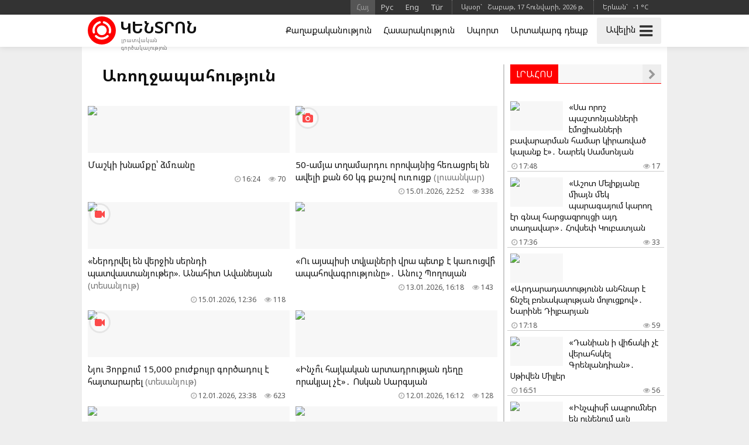

--- FILE ---
content_type: text/html; charset=UTF-8
request_url: https://kentron.am/am/section/9
body_size: 10712
content:
<!doctype html>
<html dir="ltr" lang="am" class="j am wk page">
<head prefix="og: http://ogp.me/ns# fb: http://ogp.me/ns/fb# article: http://ogp.me/ns/article#">
<meta charset="utf-8">
<meta name="robots" content="all">
<meta name="robots" content="index,follow">
<meta name="googlebot" content="all">
<meta name="googlebot" content="index,follow">
<meta name="viewport" content="width=device-width, initial-scale=1.0">
<meta name="apple-mobile-web-app-title" content="KENTRON.am">
<meta name="apple-mobile-web-app-capable" content="yes">
<meta name="mobile-web-app-capable" content="yes">
<meta name="application-name" content="KENTRON.am">
<meta name="msapplication-TileColor" content="#333">
<meta name="msapplication-config" content="/images/logo/browserconfig.xml">
<meta name="theme-color" content="#333">
<meta name="author" content="KENTRON.am">
<meta name="web_author" content="Jaguar Design Park - http://www.jaguar.am">
<meta name="description" content="Կենտրոն &bull; Նորություններ և լուրեր Հայաստանից և Արցախից">
<meta name="keywords" content="առողջապահություն">
<meta name="thumbnail" content="https://kentron.am/images/kentron-soc-cover.jpg">
<meta name="twitter:card" content="summary_large_image">
<meta name="twitter:site" content="@kentron_am">
<meta name="twitter:creator" content="@kentron_am">
<meta name="twitter:domain" content="KENTRON.am">
<meta property="fb:app_id" content="143662756400693">
<meta property="fb:pages" content="126838140820209">
<meta property="fb:admins" content="100002487979216">
<meta property="og:locale" content="hy_AM">
<meta property="og:type" content="website">
<meta property="og:title" content="Առողջապահություն">
<meta property="og:description" content="Կենտրոն &bull; Նորություններ և լուրեր Հայաստանից և Արցախից">
<meta property="og:image" content="https://kentron.am/images/kentron-soc-cover.jpg">
<meta property="og:url" content="https://kentron.am/am/section/9">
<meta property="og:site_name" content="KENTRON.am">
<title>Առողջապահություն &bull; ԿԵՆՏՐՈՆ.am &bull; Նորություններ և լուրեր Հայաստանից և Արցախից</title>
<base href="https://kentron.am/">
<link rel="canonical" href="https://kentron.am/am/section/9">
<link rel="image_src" href="https://kentron.am/images/kentron-soc-cover.jpg">
<link rel="shortcut icon" type="image/x-icon" href="/favicon.ico">
<link rel="apple-touch-icon" sizes="180x180" href="/apple-touch-icon.png">
<link rel="icon" type="image/png" sizes="32x32" href="/images/logo/favicon-32x32.png">
<link rel="icon" type="image/png" sizes="192x192" href="/images/logo/android-chrome-192x192.png">
<link rel="icon" type="image/png" sizes="16x16" href="/images/logo/favicon-16x16.png">
<link rel="manifest" href="/manifest.json">
<link rel="alternate" type="application/rss+xml" title="RSS &bull; ԿԵՆՏՐՈՆ.am &bull; Նորություններ և լուրեր Հայաստանից և Արցախից" href="https://kentron.am/am/rss/">
<link rel="index" type="application/rss+xml" href="/sitemap.xml">
<link rel="stylesheet" href="//fonts.googleapis.com/css?family=Noto+Sans:400,700&amp;subset=cyrillic,cyrillic-ext,latin-ext">
<link rel="stylesheet" href="//fonts.googleapis.com/earlyaccess/notosansarmenian.css">
<link rel="stylesheet" href="/ext/styles.css?v=1.1.3">
<script> var obj = { onLine: true, homePage: false, fbAppId: 143662756400693, fbLang: 'hy_AM', langId: 1, lang: 'am', pageUri: 'https://kentron.am/am/section/9' }; </script>
<script async src="https://www.googletagmanager.com/gtag/js?id=G-9FZDNME4LX"></script>
<script>
  window.dataLayer = window.dataLayer || [];
  function gtag(){dataLayer.push(arguments);}
  gtag('js', new Date());
  gtag('config', 'G-9FZDNME4LX');
</script>
<script async src="https://pagead2.googlesyndication.com/pagead/js/adsbygoogle.js?client=ca-pub-2875221144366946" crossorigin="anonymous"></script>
<script type="text/javascript" >
   (function(m,e,t,r,i,k,a){m[i]=m[i]||function(){(m[i].a=m[i].a||[]).push(arguments)};
   m[i].l=1*new Date();k=e.createElement(t),a=e.getElementsByTagName(t)[0],k.async=1,k.src=r,a.parentNode.insertBefore(k,a)})
   (window, document, "script", "https://mc.yandex.ru/metrika/tag.js", "ym");
   ym(69119953, "init", {
        clickmap:true,
        trackLinks:true,
        accurateTrackBounce:true
   });
</script>    
<script type="text/javascript">
  window._taboola = window._taboola || [];
  _taboola.push({article:'auto'});
  !function (e, f, u, i) {
    if (!document.getElementById(i)){
      e.async = 1;
      e.src = u;
      e.id = i;
      f.parentNode.insertBefore(e, f);
    }
  }(document.createElement('script'),
  document.getElementsByTagName('script')[0],
  '//cdn.taboola.com/libtrc/mamul-network/loader.js',
  'tb_loader_script');
  if(window.performance && typeof window.performance.mark == 'function')
    {window.performance.mark('tbl_ic');}
</script>
<script type="application/ld+json">
  
{
  "@context": "http://schema.org",
  "@type": "WebPage",
  "headline": "Առողջապահություն &bull; ԿԵՆՏՐՈՆ.am",
  "description": "Նորություններ և լուրեր Հայաստանից և Արցախից",
  "url": "https://kentron.am/am/section/9",
  "image": {
	"@type": "ImageObject",
	"url": "https://kentron.am/images/kentron-soc-cover.jpg",
	"width": "700",
	"height": "400"
  },
  "publisher": {
    "@type": "NewsMediaOrganization",
    "name": "ԿԵՆՏՐՈՆ.am",
    "logo": {
      "@type": "ImageObject",
      "url": "https://kentron.am/images/kentron-logo.png",
	  "width": "220",
	  "height": "60"
    }
  }
}  
  
</script>
</head>
<body>
	<div id="jsite">
<header>
	<div class="header-b-line">
    	<div class="way">
        	<div class="hearder-data hearder-data-weather">Երևան`  &nbsp; -1 &deg;C<img src="https://mamul.am/images/openweather/03n.png" alt="" width="16" height="16"></div>        	<div class="hearder-data">Այսօր`  &nbsp; Շաբաթ, 17 հունվարի, 2026 թ.</div>
        	<nav class="langs"><ul><li><span title="Հայերեն">Հայ</span></li><li><a href="https://kentron.am/ru/section/9" title="Русский">Рус</a></li><li><a href="https://kentron.am/en/section/9" title="English">Eng</a></li><li><a href="https://kentron.am/tr/section/9" title="Türkçe">Tür</a></li></ul></nav>    	</div>
    </div>
	<div id="header-fix-cont"><div class="header-w-line">
    	<div class="way">
        	<div class="hearder-logo"><a href="https://kentron.am/"><figure><img src="/images/kentron-header-logo.svg" alt="Կենտրոն" width="32" height="32"></figure><h2>Կենտրոն</h2><h6>լրատվական գործակալություն</h6></a></div>
        	<div id="more-sandwich"><span id="more-text">Ավելին</span><i id="more-icon" class="fa fa-bars"></i></div>
        	<div id="hearder-menu"><nav class="sections-line"><ul><li><a href="https://kentron.am/am/section/2">Քաղաքականություն</a></li><li><a href="https://kentron.am/am/section/5">Հասարակություն</a></li><li><a href="https://kentron.am/am/section/1">Սպորտ</a></li><li><a href="https://kentron.am/am/section/11">Արտակարգ դեպք</a></li></ul></nav></div>
        	<div id="hearder-menu-dropdown">
				<nav class="sections"><ul><li><a href="https://kentron.am/am/news">Բոլոր նորությունները</a></li><li><a href="https://kentron.am/am/video">Տեսանյութեր</a></li><br><li><a href="https://kentron.am/am/section/10">Պաշտոնական</a></li><li><a href="https://kentron.am/am/section/2">Քաղաքականություն</a></li><li><a href="https://kentron.am/am/section/5">Հասարակություն</a></li><li><a href="https://kentron.am/am/section/9">Առողջապահություն</a></li><li><a href="https://kentron.am/am/section/4">Տնտեսություն</a></li><li><a href="https://kentron.am/am/section/7">Կրթություն</a></li><li><a href="https://kentron.am/am/section/8">Գիտություն</a></li><li><a href="https://kentron.am/am/section/6">Մշակույթ</a></li><li><a href="https://kentron.am/am/section/14">Մանկական</a></li><li><a href="https://kentron.am/am/section/1">Սպորտ</a></li><li><a href="https://kentron.am/am/section/11">Արտակարգ դեպք</a></li><li><a href="https://kentron.am/am/section/13">Շոու բիզնես</a></li><li><a href="https://kentron.am/am/section/17">Ֆլորա և ֆաունա</a></li><li><a href="https://kentron.am/am/section/18">Ավտոմեքենաներ</a></li><li><a href="https://kentron.am/am/section/15">18+</a></li></ul></nav>            	<div class="social-title">Հավանե՛ք և բաժանորդագրվե՛ք</div>
<nav class="social-pages"><ul><li><a href="https://www.facebook.com/kentron.am" rel="publisher" target="_blank"><i class="fa fa-facebook"></i></a></li><li><a href="https://www.instagram.com/kentron.am" rel="publisher" target="_blank"><i class="fa fa-instagram"></i></a></li><li><a href="https://twitter.com/kentron_am" rel="publisher" target="_blank"><i class="fa fa-twitter"></i></a></li></ul></nav>                <div class="social-buttons">
                    <ul>
                      <li>
                        <div class="fb-like" data-href="https://www.facebook.com/kentron.am" data-layout="button_count" data-size="small" data-action="like" data-show-faces="false" data-share="false"></div>
                      </li>
                      <!--<li>
                        <a class="twitter-follow-button" href="https://twitter.com/kentron_am" data-show-screen-name="false" data-lang="en">Follow</a>
                      </li>-->
                    </ul>
                </div>
            </div>
    	</div>
    </div></div>

</header>
		<main id="center" class="way way-strong">
			<!--<div class="hide-logo"></div>-->
            <div class="content">
<div class="block block-thumbs-list"><h1>Առողջապահություն</h1><ul><li><a href="https://kentron.am/am/news/348279"><figure><img src="https://mamul.am/images/photos/260114/hh-an-n348279-2.jpg" alt="Մաշկի խնամքը՝ ձմռանը"></figure><h3>Մաշկի խնամքը՝ ձմռանը</h3><div class="under"><div class="view"><i class="fa fa-eye" aria-hidden="true"></i> 70</div><div class="date"><i class="fa fa-clock-o" aria-hidden="true"></i> 16:24</div></div></a></li><li><a href="https://kentron.am/am/news/348454"><figure><img src="https://mamul.am/images/photos/260115/50-amya-tghamardu-orovaynic-he-n348454-2.jpg" alt="50-ամյա տղամարդու որովայնից հեռացրել են ավելի քան 60 կգ քաշով ուռուցք"><div class="icons-cont"><i class="fa fa-camera" aria-hidden="true" title="լուսանկար"></i></div></figure><h3>50-ամյա տղամարդու որովայնից հեռացրել են ավելի քան 60 կգ քաշով ուռուցք <span style="color:#777">(լուսանկար)</span></h3><div class="under"><div class="view"><i class="fa fa-eye" aria-hidden="true"></i> 338</div><div class="date"><i class="fa fa-clock-o" aria-hidden="true"></i> 15.01.2026, 22:52</div></div></a></li><li><a href="https://kentron.am/am/news/348403"><figure><img src="https://mamul.am/images/photos/260115/nerdrvel-en-verjin-serndi-patv-n348403-2.jpg" alt="«Ներդրվել են վերջին սերնդի պատվաստանյութեր». Անահիտ Ավանեսյան"><div class="icons-cont"><i class="fa fa-video-camera" aria-hidden="true" title="տեսանյութ"></i></div></figure><h3>«Ներդրվել են վերջին սերնդի պատվաստանյութեր». Անահիտ Ավանեսյան <span style="color:#777">(տեսանյութ)</span></h3><div class="under"><div class="view"><i class="fa fa-eye" aria-hidden="true"></i> 118</div><div class="date"><i class="fa fa-clock-o" aria-hidden="true"></i> 15.01.2026, 12:36</div></div></a></li><li><a href="https://kentron.am/am/news/348199"><figure><img src="https://mamul.am/images/photos/260114/u-ayspisi-tvyalneri-vra-petq-e-n348199-2.jpg" alt="«Ու այսպիսի տվյալների վրա պետք է կառուցվի՞ ապահովագրությունը»․ Անուշ Պողոսյան"></figure><h3>«Ու այսպիսի տվյալների վրա պետք է կառուցվի՞ ապահովագրությունը»․ Անուշ Պողոսյան</h3><div class="under"><div class="view"><i class="fa fa-eye" aria-hidden="true"></i> 143</div><div class="date"><i class="fa fa-clock-o" aria-hidden="true"></i> 13.01.2026, 16:18</div></div></a></li><li><a href="https://kentron.am/am/news/348142"><figure><img src="https://mamul.am/images/photos/260112/nyu-yorqum-15000-buzhquyr-gorc-n348142-2.jpg" alt="Նյու Յորքում 15,000 բուժքույր գործադուլ է հայտարարել"><div class="icons-cont"><i class="fa fa-video-camera" aria-hidden="true" title="տեսանյութ"></i></div></figure><h3>Նյու Յորքում 15,000 բուժքույր գործադուլ է հայտարարել <span style="color:#777">(տեսանյութ)</span></h3><div class="under"><div class="view"><i class="fa fa-eye" aria-hidden="true"></i> 623</div><div class="date"><i class="fa fa-clock-o" aria-hidden="true"></i> 12.01.2026, 23:38</div></div></a></li><li><a href="https://kentron.am/am/news/348086"><figure><img src="https://mamul.am/images/photos/161104/oskan-sargsyan-exp-76-2.jpg" alt="«Ինչո՞ւ հայկական արտադրության դեղը որակյալ չէ»․ Ոսկան Սարգսյան"></figure><h3>«Ինչո՞ւ հայկական արտադրության դեղը որակյալ չէ»․ Ոսկան Սարգսյան</h3><div class="under"><div class="view"><i class="fa fa-eye" aria-hidden="true"></i> 128</div><div class="date"><i class="fa fa-clock-o" aria-hidden="true"></i> 12.01.2026, 16:12</div></div></a></li><li><a href="https://kentron.am/am/news/348072"><figure><img src="https://mamul.am/images/photos/260112/hh-um-sharunakvum-en-shrjanarv-n348072-2.jpg" alt="«ՀՀ-ում շարունակվում են շրջանառվել գրիպի Ա տեսակի H3N2 ենթատեսակի հարուցիչները»․ ՀՎԿԱԿ"></figure><h3>«ՀՀ-ում շարունակվում են շրջանառվել գրիպի Ա տեսակի H3N2 ենթատեսակի հարուցիչները»․ ՀՎԿԱԿ</h3><div class="under"><div class="view"><i class="fa fa-eye" aria-hidden="true"></i> 148</div><div class="date"><i class="fa fa-clock-o" aria-hidden="true"></i> 12.01.2026, 12:12</div></div></a></li><li><a href="https://kentron.am/am/news/348007"><figure><img src="https://mamul.am/images/photos/260111/socphateti-shaharuneri-hamar-a-n348007-2.jpg" alt="«Սոցփաթեթի շահառուների համար այլևս պարտադիր չէ կանխարգելիչ բուժզննումը». ՀՀ ԱՆ"></figure><h3>«Սոցփաթեթի շահառուների համար այլևս պարտադիր չէ կանխարգելիչ բուժզննումը». ՀՀ ԱՆ</h3><div class="under"><div class="view"><i class="fa fa-eye" aria-hidden="true"></i> 210</div><div class="date"><i class="fa fa-clock-o" aria-hidden="true"></i> 11.01.2026, 15:06</div></div></a></li><li><a href="https://kentron.am/am/news/347837"><figure><img src="https://mamul.am/images/photos/260109/angam-amenaanmegh-tvacogh-kata-n347837-2.jpg" alt="«Անգամ ամենաանմեղ թվացող կատակները կարող են վտանգավոր լինել»․ Հայկ Քոչարյան"></figure><h3>«Անգամ ամենաանմեղ թվացող կատակները կարող են վտանգավոր լինել»․ Հայկ Քոչարյան</h3><div class="under"><div class="view"><i class="fa fa-eye" aria-hidden="true"></i> 133</div><div class="date"><i class="fa fa-clock-o" aria-hidden="true"></i> 09.01.2026, 12:30</div></div></a></li><li><a href="https://kentron.am/am/news/347745"><figure><img src="https://mamul.am/images/photos/260108/apreq-or-veranayeciq-shrati-ha-n347745-2.jpg" alt="«Վերանայեցին շրջապատի համար վտանգավոր վարակների ցանկը»․ Անուշ Պողոսյան"></figure><h3>«Վերանայեցին շրջապատի համար վտանգավոր վարակների ցանկը»․ Անուշ Պողոսյան</h3><div class="under"><div class="view"><i class="fa fa-eye" aria-hidden="true"></i> 196</div><div class="date"><i class="fa fa-clock-o" aria-hidden="true"></i> 09.01.2026, 01:06</div></div></a></li><li><a href="https://kentron.am/am/news/347792"><figure><img src="https://mamul.am/images/photos/260108/inch-hashvehamari-petq-e-phoxa-n347792-2.jpg" alt="«Ի՞նչ հաշվեհամարի պետք է փոխանցել ապահովագրավճարը». Անահիտ Ավանեսյան"></figure><h3>«Ի՞նչ հաշվեհամարի պետք է փոխանցել ապահովագրավճարը». Անահիտ Ավանեսյան</h3><div class="under"><div class="view"><i class="fa fa-eye" aria-hidden="true"></i> 192</div><div class="date"><i class="fa fa-clock-o" aria-hidden="true"></i> 08.01.2026, 20:18</div></div></a></li><li><a href="https://kentron.am/am/news/347705"><figure><img src="https://mamul.am/images/photos/260107/nestl-n-het-e-kanchel-mankakan-n347705-2.jpg" alt="Nestlé-ն հետ է կանչել մանկական որոշ կաթնախառնուրդներ վտանգավոր նյութի առկայության պատճառով"></figure><h3>Nestlé-ն հետ է կանչել մանկական որոշ կաթնախառնուրդներ վտանգավոր նյութի առկայության պատճառով</h3><div class="under"><div class="view"><i class="fa fa-eye" aria-hidden="true"></i> 931</div><div class="date"><i class="fa fa-clock-o" aria-hidden="true"></i> 07.01.2026, 20:43</div></div></a></li><li><a href="https://kentron.am/am/news/347677"><figure><img src="https://mamul.am/images/photos/260107/sa-inch-depqeri-hamar-e-naxate-n347677-2.jpg" alt="«Սա ի՞նչ դեպքերի համար է նախատեսված». Նիկոլ Փաշինյան"><div class="icons-cont"><i class="fa fa-video-camera" aria-hidden="true" title="տեսանյութ"></i></div></figure><h3>«Սա ի՞նչ դեպքերի համար է նախատեսված». Նիկոլ Փաշինյան <span style="color:#777">(տեսանյութ)</span></h3><div class="under"><div class="view"><i class="fa fa-eye" aria-hidden="true"></i> 142</div><div class="date"><i class="fa fa-clock-o" aria-hidden="true"></i> 07.01.2026, 15:12</div></div></a></li><li><a href="https://kentron.am/am/news/347645"><figure><img src="https://mamul.am/images/photos/260107/mankakan-gertchnshman-taracvac-n347645-2.jpg" alt="«Ավելի քան 114 միլիոն երեխա և դեռահաս ապրում է արյան բարձր ճնշմամբ»․ Արմեն Մուրադյան"></figure><h3>«Ավելի քան 114 միլիոն երեխա և դեռահաս ապրում է արյան բարձր ճնշմամբ»․ Արմեն Մուրադյան</h3><div class="under"><div class="view"><i class="fa fa-eye" aria-hidden="true"></i> 140</div><div class="date"><i class="fa fa-clock-o" aria-hidden="true"></i> 07.01.2026, 13:06</div></div></a></li><li><a href="https://kentron.am/am/news/347508"><figure><img src="https://mamul.am/images/photos/260105/aroghahakan-apahovagrutyun-xnd-n347508-2.jpg" alt="«Առողջապահական ապահովագրություն՝ խնդրահարույց բովանդակությամբ»․ Հակոբ Բադալյան"></figure><h3>«Առողջապահական ապահովագրություն՝ խնդրահարույց բովանդակությամբ»․ Հակոբ Բադալյան</h3><div class="under"><div class="view"><i class="fa fa-eye" aria-hidden="true"></i> 144</div><div class="date"><i class="fa fa-clock-o" aria-hidden="true"></i> 05.01.2026, 16:00</div></div></a></li><li><a href="https://kentron.am/am/news/347081"><figure><img src="https://mamul.am/images/photos/251230/cicaghy-ogtakar-e-srti-hamar-m-n347081-2.jpg" alt="Ծիծաղը օգտակար է սրտի համար․ Medical Xpress"></figure><h3>Ծիծաղը օգտակար է սրտի համար․ Medical Xpress</h3><div class="under"><div class="view"><i class="fa fa-eye" aria-hidden="true"></i> 343</div><div class="date"><i class="fa fa-clock-o" aria-hidden="true"></i> 04.01.2026, 23:57</div></div></a></li><li><a href="https://kentron.am/am/news/346744"><figure><img src="https://mamul.am/images/photos/251226/gorti-aghiqnerum-haytnabervel--n346744-2.jpg" alt="Գորտի աղիքներում հայտնաբերվել է քաղցկեղի դեմ պայքարի հզոր միջոց"></figure><h3>Գորտի աղիքներում հայտնաբերվել է քաղցկեղի դեմ պայքարի հզոր միջոց</h3><div class="under"><div class="view"><i class="fa fa-eye" aria-hidden="true"></i> 467</div><div class="date"><i class="fa fa-clock-o" aria-hidden="true"></i> 03.01.2026, 15:04</div></div></a></li><li><a href="https://kentron.am/am/news/347233"><figure><img src="https://mamul.am/images/photos/260101/2026-t-ic-qaghaqacin-karogh-e--n347233-2.jpg" alt="2026 թ-ից քաղաքացին կարող է անվճար շտապօգնություն կանչել տարեկան ոչ ավելի, քան 8 անգամ"></figure><h3>2026 թ-ից քաղաքացին կարող է անվճար շտապօգնություն կանչել տարեկան ոչ ավելի, քան 8 անգամ</h3><div class="under"><div class="view"><i class="fa fa-eye" aria-hidden="true"></i> 259</div><div class="date"><i class="fa fa-clock-o" aria-hidden="true"></i> 01.01.2026, 14:36</div></div></a></li><li><a href="https://kentron.am/am/news/347045"><figure><img src="https://mamul.am/images/photos/251230/xmoregheny-kremov-tortery-sarn-n347045-2.jpg" alt="«Խմորեղենը, կրեմով տորթերը սառնարանում պահել 3 օրից ոչ ավելի». ԱՆ"></figure><h3>«Խմորեղենը, կրեմով տորթերը սառնարանում պահել 3 օրից ոչ ավելի». ԱՆ</h3><div class="under"><div class="view"><i class="fa fa-eye" aria-hidden="true"></i> 168</div><div class="date"><i class="fa fa-clock-o" aria-hidden="true"></i> 30.12.2025, 17:12</div></div></a></li><li><a href="https://kentron.am/am/news/346730"><figure><img src="https://mamul.am/images/photos/251226/hndkastany-covid-19-ic-heto-no-n346730-2.jpg" alt="Հնդկաստանն առողջապահական նոր ճգնաժամի առաջ է կանգնած"></figure><h3>Հնդկաստանն առողջապահական նոր ճգնաժամի առաջ է կանգնած</h3><div class="under"><div class="view"><i class="fa fa-eye" aria-hidden="true"></i> 1099</div><div class="date"><i class="fa fa-clock-o" aria-hidden="true"></i> 26.12.2025, 17:41</div></div></a></li><li><a href="https://kentron.am/am/news/346542"><figure><img src="https://mamul.am/images/photos/251224/h-poghosyan-n346542-2.jpg" alt="«Նախարարի խորհրդականը խոշոր բժշկական տեխնիկայի ներկրող է, տենդերները շահելու է նա»․ Անուշ Պողոսյան"></figure><h3>«Նախարարի խորհրդականը խոշոր բժշկական տեխնիկայի ներկրող է, տենդերները շահելու է նա»․ Անուշ Պողոսյան</h3><div class="under"><div class="view"><i class="fa fa-eye" aria-hidden="true"></i> 215</div><div class="date"><i class="fa fa-clock-o" aria-hidden="true"></i> 25.12.2025, 01:06</div></div></a></li><li><a href="https://kentron.am/am/news/345959"><figure><img src="https://mamul.am/images/photos/251217/covid-19-y-hetq-e-toghnum-ughe-n345959-2.jpg" alt="COVID-19-ը հետք է թողնում ուղեղի վրա նույնիսկ լիակատար ապաքինումից հետո․ #BBIH"></figure><h3>COVID-19-ը հետք է թողնում ուղեղի վրա նույնիսկ լիակատար ապաքինումից հետո․ #BBIH</h3><div class="under"><div class="view"><i class="fa fa-eye" aria-hidden="true"></i> 405</div><div class="date"><i class="fa fa-clock-o" aria-hidden="true"></i> 21.12.2025, 17:02</div></div></a></li><li><a href="https://kentron.am/am/news/346223"><figure><img src="https://mamul.am/images/photos/251220/caghik-vardanyan-n346223-2.jpg" alt="«Հրահանգել են խնայողությունների հաշվին բուժաշխատողների դեկտեմբերի աշխատավարձը վճարել»․ Ծաղիկ Վարդանյան"></figure><h3>«Հրահանգել են խնայողությունների հաշվին բուժաշխատողների դեկտեմբերի աշխատավարձը վճարել»․ Ծաղիկ Վարդանյան</h3><div class="under"><div class="view"><i class="fa fa-eye" aria-hidden="true"></i> 241</div><div class="date"><i class="fa fa-clock-o" aria-hidden="true"></i> 21.12.2025, 03:06</div></div></a></li><li><a href="https://kentron.am/am/news/346152"><figure><img src="https://mamul.am/images/photos/251219/vstah-em-or-ays-modely-chi-ash-n346152-2.jpg" alt="«Վստահ եմ, որ այս մոդելը չի աշխատելու»․ Կարեն Քոչարյան"></figure><h3>«Վստահ եմ, որ այս մոդելը չի աշխատելու»․ Կարեն Քոչարյան</h3><div class="under"><div class="view"><i class="fa fa-eye" aria-hidden="true"></i> 212</div><div class="date"><i class="fa fa-clock-o" aria-hidden="true"></i> 19.12.2025, 15:06</div></div></a></li><li><a href="https://kentron.am/am/news/345941"><figure><img src="https://mamul.am/images/photos/251217/hhum-aroghjutyan-hamyndhanur-p-n345941-840-2.jpg" alt="ՀՀ–ում առողջության համընդհանուր պարտադիր ապահովագրության մասին օրենքն ընդունվեց"></figure><h3>ՀՀ–ում առողջության համընդհանուր պարտադիր ապահովագրության մասին օրենքն ընդունվեց</h3><div class="under"><div class="view"><i class="fa fa-eye" aria-hidden="true"></i> 190</div><div class="date"><i class="fa fa-clock-o" aria-hidden="true"></i> 17.12.2025, 14:30</div></div></a></li><li><a href="https://kentron.am/am/news/345927"><figure><img src="https://mamul.am/images/photos/251217/anahit-avanesyany-nerkayacrel--n345927-2.jpg" alt="Անահիտ Ավանեսյանը ներկայացրել է 500 հազարից մինչև 1 մլն դրամ աշխատավարձ ստացողների ապահովագրավճարի սխեման"><div class="icons-cont"><i class="fa fa-video-camera" aria-hidden="true" title="տեսանյութ"></i></div></figure><h3>Անահիտ Ավանեսյանը ներկայացրել է 500 հազարից մինչև 1 մլն դրամ աշխատավարձ ստացողների ապահովագրավճարի սխեման <span style="color:#777">(տեսանյութ)</span></h3><div class="under"><div class="view"><i class="fa fa-eye" aria-hidden="true"></i> 206</div><div class="date"><i class="fa fa-clock-o" aria-hidden="true"></i> 17.12.2025, 10:48</div></div></a></li><li><a href="https://kentron.am/am/news/345862"><figure><img src="https://mamul.am/images/photos/251216/h-poghosyan-n345862-2.jpg" alt="«Շտապօգնությունից՝ ընտանեկան բժշկի ուսերին»․ Անուշ Պողոսյան"></figure><h3>«Շտապօգնությունից՝ ընտանեկան բժշկի ուսերին»․ Անուշ Պողոսյան</h3><div class="under"><div class="view"><i class="fa fa-eye" aria-hidden="true"></i> 177</div><div class="date"><i class="fa fa-clock-o" aria-hidden="true"></i> 17.12.2025, 03:06</div></div></a></li><li><a href="https://kentron.am/am/news/345795"><figure><img src="https://mamul.am/images/photos/251215/hh-um-sharunakvum-e-ardzanagrv-n345795-2.jpg" alt="«ՀՀ-ում շարունակվում է արձանագրվել սուր շնչառական վարակներով պայմանավորված հիվանդացության ակտիվություն». ՀՎԿԱԿ"></figure><h3>«ՀՀ-ում շարունակվում է արձանագրվել սուր շնչառական վարակներով պայմանավորված հիվանդացության ակտիվություն». ՀՎԿԱԿ</h3><div class="under"><div class="view"><i class="fa fa-eye" aria-hidden="true"></i> 187</div><div class="date"><i class="fa fa-clock-o" aria-hidden="true"></i> 15.12.2025, 18:54</div></div></a></li><li><a href="https://kentron.am/am/news/345610"><figure><img src="https://mamul.am/images/photos/251213/caghik-vardanyan-n345610-2.jpg" alt="«Զինծառայողների և փրկարարների ապահովագրավճարի ֆինանսական բեռը պետությունը չի հոգալու»․ Ծաղիկ Վարդանյան"></figure><h3>«Զինծառայողների և փրկարարների ապահովագրավճարի ֆինանսական բեռը պետությունը չի հոգալու»․ Ծաղիկ Վարդանյան</h3><div class="under"><div class="view"><i class="fa fa-eye" aria-hidden="true"></i> 187</div><div class="date"><i class="fa fa-clock-o" aria-hidden="true"></i> 14.12.2025, 03:06</div></div></a></li><li><a href="https://kentron.am/am/news/345649"><figure><img src="https://mamul.am/images/photos/251213/hayrenasernerin-arajarkum-em-a-n345649-2.jpg" alt="««Հայրենասերներին» առաջարկում եմ այլ հետաքրքրություն գտնել». Նարեկ Զեյնալյան"><div class="icons-cont"><i class="fa fa-video-camera" aria-hidden="true" title="տեսանյութ"></i></div></figure><h3>««Հայրենասերներին» առաջարկում եմ այլ հետաքրքրություն գտնել». Նարեկ Զեյնալյան <span style="color:#777">(տեսանյութ)</span></h3><div class="under"><div class="view"><i class="fa fa-eye" aria-hidden="true"></i> 207</div><div class="date"><i class="fa fa-clock-o" aria-hidden="true"></i> 13.12.2025, 17:06</div></div></a></li></ul><ul class="link_page_bar"><li><span>1</span></li><li><a href="https://kentron.am/am/section/9/p2" title=" Հաջորդ էջ " class="fa fa-chevron-right"></a></li></ul></div>
            </div>
            <aside class="side">
<div class="block block-headline"><div class="block-title"><h4>Լրահոս</h4><a href="https://kentron.am/am/news" class="fa fa-chevron-right" title=" Ավելին "></a></div><ul><li><a href="https://kentron.am/am/news/348605"><figure><img src="https://mamul.am/images/photos/260117/sa-orosh-pashtonyanneri-emocia-n348605-879-3.jpg" alt="«Սա որոշ պաշտոնյանների էմոցիանների բավարարման համար կիրառված կալանք է»․ Նարեկ Սամսոնյան"></figure><h3>«Սա որոշ պաշտոնյանների էմոցիանների բավարարման համար կիրառված կալանք է»․ Նարեկ Սամսոնյան</h3><div class="under"><div class="view"><i class="fa fa-eye" aria-hidden="true"></i> 17</div><div class="date"><i class="fa fa-clock-o" aria-hidden="true"></i> 17:48</div></div></a></li><li><a href="https://kentron.am/am/news/348604"><figure><img src="https://mamul.am/images/photos/260117/ashot-meliqyany-miayn-mek-para-n348604-3.jpg" alt="«Աշոտ Մելիքյանը միայն մեկ պարագայում կարող էր գնալ հարցազրույցի այդ տաղավար»․ Հովսեփ Կուբատյան"></figure><h3>«Աշոտ Մելիքյանը միայն մեկ պարագայում կարող էր գնալ հարցազրույցի այդ տաղավար»․ Հովսեփ Կուբատյան</h3><div class="under"><div class="view"><i class="fa fa-eye" aria-hidden="true"></i> 33</div><div class="date"><i class="fa fa-clock-o" aria-hidden="true"></i> 17:36</div></div></a></li><li><a href="https://kentron.am/am/news/348574"><figure><img src="https://mamul.am/images/photos/260117/narine-dilbaryan-n348574-3.jpg" alt="«Արդարադատությունն անհնար է ճնշել բռնակալության մոլուցքով»․ Նարինե Դիլբարյան"></figure><h3>«Արդարադատությունն անհնար է ճնշել բռնակալության մոլուցքով»․ Նարինե Դիլբարյան</h3><div class="under"><div class="view"><i class="fa fa-eye" aria-hidden="true"></i> 59</div><div class="date"><i class="fa fa-clock-o" aria-hidden="true"></i> 17:18</div></div></a></li><li><a href="https://kentron.am/am/news/348590"><figure><img src="https://mamul.am/images/photos/260117/danian-i-vitchaki-che-verahske-n348590-3.jpg" alt="«Դանիան ի վիճակի չէ վերահսկել Գրենլանդիան»․ Սթիվեն Միլլեր"></figure><h3>«Դանիան ի վիճակի չէ վերահսկել Գրենլանդիան»․ Սթիվեն Միլլեր</h3><div class="under"><div class="view"><i class="fa fa-eye" aria-hidden="true"></i> 56</div><div class="date"><i class="fa fa-clock-o" aria-hidden="true"></i> 16:51</div></div></a></li><li><a href="https://kentron.am/am/news/348603"><figure><img src="https://mamul.am/images/photos/260117/inchpisi-aprumner-en-unenum-ay-n348603-3.jpg" alt="«Ինչպիսի՞ ապրումներ են ունենում այն երեխաները, որոնց պաշտոնատար ծնողները ստում և վիրավորանքներ են ստանում»․ Սենոր Հասրաթյան"></figure><h3>«Ինչպիսի՞ ապրումներ են ունենում այն երեխաները, որոնց պաշտոնատար ծնողները ստում և վիրավորանքներ են ստանում»․ Սենոր Հասրաթյան</h3><div class="under"><div class="view"><i class="fa fa-eye" aria-hidden="true"></i> 75</div><div class="date"><i class="fa fa-clock-o" aria-hidden="true"></i> 16:30</div></div></a></li><li><a href="https://kentron.am/am/news/348279"><figure><img src="https://mamul.am/images/photos/260114/hh-an-n348279-3.jpg" alt="Մաշկի խնամքը՝ ձմռանը"></figure><h3>Մաշկի խնամքը՝ ձմռանը</h3><div class="under"><div class="view"><i class="fa fa-eye" aria-hidden="true"></i> 69</div><div class="date"><i class="fa fa-clock-o" aria-hidden="true"></i> 16:24</div></div></a></li><li><a href="https://kentron.am/am/news/348602"><figure><img src="https://mamul.am/images/photos/260117/narekin-keghequm-en-irenc-araj-n348602-3.jpg" alt="«Նարեկին կեղեքում են՝ իրենց առաջ ծնկի չգալու համար»․ Արամ Գևորգյան"></figure><h3>«Նարեկին կեղեքում են՝ իրենց առաջ ծնկի չգալու համար»․ Արամ Գևորգյան</h3><div class="under"><div class="view"><i class="fa fa-eye" aria-hidden="true"></i> 87</div><div class="date"><i class="fa fa-clock-o" aria-hidden="true"></i> 16:12</div></div></a></li><li><a href="https://kentron.am/am/news/348601"><figure><img src="https://mamul.am/images/photos/260117/ara-poghosyan-n348569-3.jpg" alt="«Երկրի ազատությունն ու անկախությունը չափվում է նրա դատարանների ազատությամբ և անկախությամբ»․ Արա Պողոսյան"></figure><h3>«Երկրի ազատությունն ու անկախությունը չափվում է նրա դատարանների ազատությամբ և անկախությամբ»․ Արա Պողոսյան</h3><div class="under"><div class="view"><i class="fa fa-eye" aria-hidden="true"></i> 75</div><div class="date"><i class="fa fa-clock-o" aria-hidden="true"></i> 16:06</div></div></a></li><li><a href="https://kentron.am/am/news/348600"><figure><img src="https://mamul.am/images/photos/260117/vardan-ghukasyanin-krkin-qkh-e-n348600-3.jpg" alt="«Վարդան Ղուկասյանին հիվանդանոցից ՔԿՀ են տեղափոխել»․ Զարուհի Փոստանջյան"><div class="icons-cont"><i class="fa fa-video-camera" aria-hidden="true" title="տեսանյութ"></i></div></figure><h3>«Վարդան Ղուկասյանին հիվանդանոցից ՔԿՀ են տեղափոխել»․ Զարուհի Փոստանջյան <span style="color:#777">(տեսանյութ)</span></h3><div class="under"><div class="view"><i class="fa fa-eye" aria-hidden="true"></i> 85</div><div class="date"><i class="fa fa-clock-o" aria-hidden="true"></i> 15:42</div></div></a></li><li><a href="https://kentron.am/am/news/348599"><figure><img src="https://mamul.am/images/photos/260117/nerqin-charbax-9-hascen-e-hanr-n348599-3.jpg" alt="«Ներքին Չարբախ 9 հասցեն է»․ «Հանրային ձայն» խմբակցություն"><div class="icons-cont"><i class="fa fa-video-camera" aria-hidden="true" title="տեսանյութ"></i></div></figure><h3>«Ներքին Չարբախ 9 հասցեն է»․ «Հանրային ձայն» խմբակցություն <span style="color:#777">(տեսանյութ)</span></h3><div class="under"><div class="view"><i class="fa fa-eye" aria-hidden="true"></i> 74</div><div class="date"><i class="fa fa-clock-o" aria-hidden="true"></i> 15:30</div></div></a></li><li><a href="https://kentron.am/am/news/348597"><figure><img src="https://mamul.am/images/photos/260117/budanovy-umerovn-u-araxamian-z-n348597-3.jpg" alt="Բուդանովը, Ումերովն ու Արախամիան ժամանել են ԱՄՆ"></figure><h3>Բուդանովը, Ումերովն ու Արախամիան ժամանել են ԱՄՆ</h3><div class="under"><div class="view"><i class="fa fa-eye" aria-hidden="true"></i> 85</div><div class="date"><i class="fa fa-clock-o" aria-hidden="true"></i> 15:22</div></div></a></li><li><a href="https://kentron.am/am/news/348598"><figure><img src="https://mamul.am/images/photos/260117/astghik-matevosyan-n348598-3.jpg" alt="«Նարեկ Սամսոնյանը հացադուլի հետևանքով օրեցօր հյուծվում է»․ Աստղիկ Մաթևոսյան"></figure><h3>«Նարեկ Սամսոնյանը հացադուլի հետևանքով օրեցօր հյուծվում է»․ Աստղիկ Մաթևոսյան</h3><div class="under"><div class="view"><i class="fa fa-eye" aria-hidden="true"></i> 99</div><div class="date"><i class="fa fa-clock-o" aria-hidden="true"></i> 15:12</div></div></a></li><li><a href="https://kentron.am/am/news/348596"><figure><img src="https://mamul.am/images/photos/260117/tavshya-tghanern-u-aghjiknery--n348596-3.jpg" alt="««Թավշյա» տղաներն ու աղջիկները, իշխանության գալուն պես, ձեռքները մտցրել են պետական գանձարան»․ Անդրանիկ Թևանյան"></figure><h3>««Թավշյա» տղաներն ու աղջիկները, իշխանության գալուն պես, ձեռքները մտցրել են պետական գանձարան»․ Անդրանիկ Թևանյան</h3><div class="under"><div class="view"><i class="fa fa-eye" aria-hidden="true"></i> 73</div><div class="date"><i class="fa fa-clock-o" aria-hidden="true"></i> 14:48</div></div></a></li><li><a href="https://kentron.am/am/news/348595"><figure><img src="https://mamul.am/images/photos/260117/irancinery-cuyc-en-anckacnum-e-n348595-3.jpg" alt="Իրանցիները ցույց են անցկացնում Երևանում Իրանի դեսպանատան դիմաց"></figure><h3>Իրանցիները ցույց են անցկացնում Երևանում Իրանի դեսպանատան դիմաց</h3><div class="under"><div class="view"><i class="fa fa-eye" aria-hidden="true"></i> 85</div><div class="date"><i class="fa fa-clock-o" aria-hidden="true"></i> 14:36</div></div></a></li><li><a href="https://kentron.am/am/news/348594"><figure><img src="https://mamul.am/images/photos/260117/linda-euljeqjyan-n348594-3.jpg" alt="Լինդա Էուլջեքջյանն արձագանքել է քննադատություններին"></figure><h3>Լինդա Էուլջեքջյանն արձագանքել է քննադատություններին</h3><div class="under"><div class="view"><i class="fa fa-eye" aria-hidden="true"></i> 94</div><div class="date"><i class="fa fa-clock-o" aria-hidden="true"></i> 14:30</div></div></a></li><li><a href="https://kentron.am/am/news/348592"><figure><img src="https://mamul.am/images/photos/260117/asulis-narek-samsonyani-aroghj-n348592-817-3.jpg" alt="Ասուլիս՝ Նարեկ Սամսոնյանի առողջական վիճակի և «Իմնեմնիմի»-ի գործի վերաբերյալ"><div class="icons-cont"><i class="fa fa-video-camera" aria-hidden="true" title="տեսանյութ"></i></div></figure><h3>Ասուլիս՝ Նարեկ Սամսոնյանի առողջական վիճակի և «Իմնեմնիմի»-ի գործի վերաբերյալ <span style="color:#777">(տեսանյութ)</span></h3><div class="under"><div class="view"><i class="fa fa-eye" aria-hidden="true"></i> 87</div><div class="date"><i class="fa fa-clock-o" aria-hidden="true"></i> 14:24</div></div></a></li><li><a href="https://kentron.am/am/news/348593"><figure><img src="https://mamul.am/images/photos/260117/naxkin-gerin-giti-or-iren-geri-n348593-3.jpg" alt="«Նախկին գերին գիտի՞, որ իրեն գերի պահող ալիևն աջակցում է շիշ բռնողների նիկոլին»․ Սամվել Ասլիկյան"><div class="icons-cont"><i class="fa fa-video-camera" aria-hidden="true" title="տեսանյութ"></i></div></figure><h3>«Նախկին գերին գիտի՞, որ իրեն գերի պահող ալիևն աջակցում է շիշ բռնողների նիկոլին»․ Սամվել Ասլիկյան <span style="color:#777">(տեսանյութ)</span></h3><div class="under"><div class="view"><i class="fa fa-eye" aria-hidden="true"></i> 113</div><div class="date"><i class="fa fa-clock-o" aria-hidden="true"></i> 14:06</div></div></a></li><li><a href="https://kentron.am/am/news/348591"><figure><img src="https://mamul.am/images/photos/260117/em-grasenyak-em-nerkayacrel-na-n348591-3.jpg" alt="«ԵՄ գրասենյակ եմ ներկայացրել Նարեկ Սամսոնյանի «գործը»»․ Արթուր Խաչատրյան"></figure><h3>«ԵՄ գրասենյակ եմ ներկայացրել Նարեկ Սամսոնյանի «գործը»»․ Արթուր Խաչատրյան</h3><div class="under"><div class="view"><i class="fa fa-eye" aria-hidden="true"></i> 71</div><div class="date"><i class="fa fa-clock-o" aria-hidden="true"></i> 14:00</div></div></a></li><li><a href="https://kentron.am/am/news/348588"><figure><img src="https://mamul.am/images/photos/260117/ardyoq-hetadzgvum-e-iran-amn-p-n348588-3.jpg" alt="«Արդյո՞ք հետաձգվում է Իրան-ԱՄՆ պատերազմը»․ Վարդան Ոսկանյան"></figure><h3>«Արդյո՞ք հետաձգվում է Իրան-ԱՄՆ պատերազմը»․ Վարդան Ոսկանյան</h3><div class="under"><div class="view"><i class="fa fa-eye" aria-hidden="true"></i> 98</div><div class="date"><i class="fa fa-clock-o" aria-hidden="true"></i> 13:48</div></div></a></li><li><a href="https://kentron.am/am/news/348589"><figure><img src="https://mamul.am/images/photos/260117/chenq-karogh-chnkatel-iradardz-n348589-3.jpg" alt="«Չենք կարող չնկատել իրադարձությունների ժամանակագրական համընկնումը»․ Սիրանուշ Սահակյան"><div class="icons-cont"><i class="fa fa-video-camera" aria-hidden="true" title="տեսանյութ"></i></div></figure><h3>«Չենք կարող չնկատել իրադարձությունների ժամանակագրական համընկնումը»․ Սիրանուշ Սահակյան <span style="color:#777">(տեսանյութ)</span></h3><div class="under"><div class="view"><i class="fa fa-eye" aria-hidden="true"></i> 86</div><div class="date"><i class="fa fa-clock-o" aria-hidden="true"></i> 13:36</div></div></a></li><li><a href="https://kentron.am/am/news/348586"><figure><img src="https://mamul.am/images/photos/260117/avtovtaric-heto-qadirovi-ordin-n348586-3.jpg" alt="Ավտովթարից հետո Քադիրովի որդին տեղափոխվել է հիվանդանոց"></figure><h3>Ավտովթարից հետո Քադիրովի որդին տեղափոխվել է հիվանդանոց</h3><div class="under"><div class="view"><i class="fa fa-eye" aria-hidden="true"></i> 151</div><div class="date"><i class="fa fa-clock-o" aria-hidden="true"></i> 13:21</div></div></a></li><li><a href="https://kentron.am/am/news/348585"><figure><img src="https://mamul.am/images/photos/260117/manramasner-tichinayi-phogho-b-n348585-3.jpg" alt="Մանրամասներ՝ Տիչինայի փողոցում բռնկված հրդեհից"></figure><h3>Մանրամասներ՝ Տիչինայի փողոցում բռնկված հրդեհից</h3><div class="under"><div class="view"><i class="fa fa-eye" aria-hidden="true"></i> 112</div><div class="date"><i class="fa fa-clock-o" aria-hidden="true"></i> 13:12</div></div></a></li><li><a href="https://kentron.am/am/news/348587"><figure><img src="https://mamul.am/images/photos/260117/ruben-vardanyani-gorcov-orosha-n348587-3.jpg" alt="«Ռուբեն Վարդանյանի գործով որոշակի չափով գործընթացի ձգձգման միտումներ կան»․ Սիրանուշ Սահակյան"><div class="icons-cont"><i class="fa fa-video-camera" aria-hidden="true" title="տեսանյութ"></i></div></figure><h3>«Ռուբեն Վարդանյանի գործով որոշակի չափով գործընթացի ձգձգման միտումներ կան»․ Սիրանուշ Սահակյան <span style="color:#777">(տեսանյութ)</span></h3><div class="under"><div class="view"><i class="fa fa-eye" aria-hidden="true"></i> 97</div><div class="date"><i class="fa fa-clock-o" aria-hidden="true"></i> 13:06</div></div></a></li><li><a href="https://kentron.am/am/news/348584"><figure><img src="https://mamul.am/images/photos/260117/mi-ban-en-chi-es-tesarani-mej--n348584-3.jpg" alt="«Մի բան էն չի էս տեսարանի մեջ»․ Շպռոտ"><div class="icons-cont"><i class="fa fa-video-camera" aria-hidden="true" title="տեսանյութ"></i></div></figure><h3>«Մի բան էն չի էս տեսարանի մեջ»․ Շպռոտ <span style="color:#777">(տեսանյութ)</span></h3><div class="under"><div class="view"><i class="fa fa-eye" aria-hidden="true"></i> 117</div><div class="date"><i class="fa fa-clock-o" aria-hidden="true"></i> 13:00</div></div></a></li><li><a href="https://kentron.am/am/news/348583"><figure><img src="https://mamul.am/images/photos/260117/anhuys-e-mtacely-or-qaghaqayin-n348583-3.jpg" alt="«Անհույս է մտածելը, որ քաղաքային 9%-անոց «իշխանությունը» մտածելու է ձեր մասին»․ Գևորգ Ստեփանյան"></figure><h3>«Անհույս է մտածելը, որ քաղաքային 9%-անոց «իշխանությունը» մտածելու է ձեր մասին»․ Գևորգ Ստեփանյան</h3><div class="under"><div class="view"><i class="fa fa-eye" aria-hidden="true"></i> 90</div><div class="date"><i class="fa fa-clock-o" aria-hidden="true"></i> 12:42</div></div></a></li><li><a href="https://kentron.am/am/news/348582"><figure><img src="https://mamul.am/images/photos/260117/bzhishky-cucel-e-virahatakan-s-n348582-3.jpg" alt="«Բժիշկը ցուցել է վիրահատական շտապ միջամտություն»․ Նարեկ Սամսոնյան"></figure><h3>«Բժիշկը ցուցել է վիրահատական շտապ միջամտություն»․ Նարեկ Սամսոնյան</h3><div class="under"><div class="view"><i class="fa fa-eye" aria-hidden="true"></i> 108</div><div class="date"><i class="fa fa-clock-o" aria-hidden="true"></i> 12:24</div></div></a></li><li><a href="https://kentron.am/am/news/348581"><figure><img src="https://mamul.am/images/photos/260117/hhk-n-azh-yntrutyunnerin-masna-n348581-3.jpg" alt="ՀՀԿ-ն՝ ԱԺ ընտրություններին մասնակցության մասին"></figure><h3>ՀՀԿ-ն՝ ԱԺ ընտրություններին մասնակցության մասին</h3><div class="under"><div class="view"><i class="fa fa-eye" aria-hidden="true"></i> 104</div><div class="date"><i class="fa fa-clock-o" aria-hidden="true"></i> 12:18</div></div></a></li><li><a href="https://kentron.am/am/news/348580"><figure><img src="https://mamul.am/images/photos/260117/sirh-sahakyani-asulisy-ughigh--n348580-3.jpg" alt="Սիրանուշ Սահակյանի ասուլիսը՝ ուղիղ միացմամբ"><div class="icons-cont"><i class="fa fa-video-camera" aria-hidden="true" title="տեսանյութ"></i></div></figure><h3>Սիրանուշ Սահակյանի ասուլիսը՝ ուղիղ միացմամբ <span style="color:#777">(տեսանյութ)</span></h3><div class="under"><div class="view"><i class="fa fa-eye" aria-hidden="true"></i> 111</div><div class="date"><i class="fa fa-clock-o" aria-hidden="true"></i> 12:12</div></div></a></li><li><a href="https://kentron.am/am/news/348579"><figure><img src="https://mamul.am/images/photos/260117/ngn-um-kadrayin-phophoxutyunne-n348579-3.jpg" alt="ՆԳՆ-ում կադրային փոփոխություններ են կատարվել"></figure><h3>ՆԳՆ-ում կադրային փոփոխություններ են կատարվել</h3><div class="under"><div class="view"><i class="fa fa-eye" aria-hidden="true"></i> 93</div><div class="date"><i class="fa fa-clock-o" aria-hidden="true"></i> 11:54</div></div></a></li><li><a href="https://kentron.am/am/news/348578"><figure><img src="https://mamul.am/images/photos/260117/noghkali-e-aydqan-ijnely-miqay-n348578-3.jpg" alt="«Նողկալի է այդքան իջնելը»․ Միքայել Սրբազան"></figure><h3>«Նողկալի է այդքան իջնելը»․ Միքայել Սրբազան</h3><div class="under"><div class="view"><i class="fa fa-eye" aria-hidden="true"></i> 88</div><div class="date"><i class="fa fa-clock-o" aria-hidden="true"></i> 11:48</div></div></a></li></ul></div><div id="headline-more"><a href="https://kentron.am/am/news/p2" class="a-button">Ավելին</a></div>            </aside>
		</main>
	</div>
<footer>
	<div class="way">
        <div class="footer-logo"><figure><img src="/images/kentron-footer-logo.svg" alt="Կենտրոն" width="50" height="50"></figure><h2>Կենտրոն</h2><h5>Նորություններ և լուրեր Հայաստանից և Արցախից</h5></div>
<nav class="social-pages"><ul><li><a href="https://www.facebook.com/kentron.am" rel="publisher" target="_blank"><i class="fa fa-facebook"></i></a></li><li><a href="https://www.instagram.com/kentron.am" rel="publisher" target="_blank"><i class="fa fa-instagram"></i></a></li><li><a href="https://twitter.com/kentron_am" rel="publisher" target="_blank"><i class="fa fa-twitter"></i></a></li></ul></nav>        <div class="social-buttons">
            <ul>
              <li>
                <div class="fb-like" data-href="https://www.facebook.com/kentron.am" data-layout="button_count" data-size="small" data-action="like" data-show-faces="false" data-share="false"></div>
              </li>
              <!--<li>
                <a class="twitter-follow-button" href="https://twitter.com/kentron_am" data-show-screen-name="false" data-lang="en">Follow</a>
              </li>-->
            </ul>
        </div>
        <summary class="underground">
          <div><span class="footer-accent">Նյութերի հրապարակումն առանց խմբագրության գրավոր թույլտվության արգելվում է:</span><br>
Կայքի նյութերի մասնակի/ամբողջական հեռուստառադիոընթերցումն առանց ԿԵՆՏՐՈՆ․am-ին հղման արգելվում է:<br>
Գովազդների բովանդակության համար կայքը պատասխանատվություն չի կրում:<br><br></div><div><strong>Գովազդ</strong><br>Հեռ.` &nbsp; +374 (91) 99-22-02<br><br></div><div><span class="latin">&copy; 2017-2026 </span>ԿԵՆՏՐՈՆ.am</div><div style="padding:5px 0 20px;"><a href="https://kentron.am/am/privacypolicy">Գաղտնիության քաղաքականություն</a></div><div><span id="jaguar">Կայքի պատրաստումը` &nbsp; <a href="http://www.jaguar.am" target="_blank" class="latin">Jaguar Design Park</a><a href="http://www.jaguar.am" target="_blank" class="j"></a></span></div>        </summary>
	</div>
</footer>
    <aside>
		<div id="scroller">
            <div id="top" class="scroll-icon" title="Դեպի վեր"><i class="fa fa-chevron-up"></i></div>
            <div id="bottom" class="scroll-icon" title="Վերադառնալ վերջին դիրքին"><i class="fa fa-chevron-down"></i></div>
		</div>
    </aside>
    <div id="fb-root"></div>
    <script>
        if ('serviceWorker' in navigator) { navigator.serviceWorker.register('/service-worker.js'); }
    </script>
	<script src="/ext/scripts.lib.min.js?v=1.1.0"></script>
    <script src="/ext/scripts.plus.js?v=1.3.0"></script>
	<script type="text/javascript">
      window._taboola = window._taboola || [];
      _taboola.push({flush: true});

	  (adsbygoogle = window.adsbygoogle || []).push({});
    </script>
<!--[if lt IE 9]>
  <script src="//html5shiv.googlecode.com/svn/trunk/html5.js"></script>
  <script src="//css3-mediaqueries-js.googlecode.com/svn/trunk/css3-mediaqueries.js"></script> 
<![endif]-->
<script defer src="https://static.cloudflareinsights.com/beacon.min.js/vcd15cbe7772f49c399c6a5babf22c1241717689176015" integrity="sha512-ZpsOmlRQV6y907TI0dKBHq9Md29nnaEIPlkf84rnaERnq6zvWvPUqr2ft8M1aS28oN72PdrCzSjY4U6VaAw1EQ==" data-cf-beacon='{"version":"2024.11.0","token":"0efe4031a6a9468eb9da052ceacd80a3","r":1,"server_timing":{"name":{"cfCacheStatus":true,"cfEdge":true,"cfExtPri":true,"cfL4":true,"cfOrigin":true,"cfSpeedBrain":true},"location_startswith":null}}' crossorigin="anonymous"></script>
</body>
</html>


--- FILE ---
content_type: text/html; charset=utf-8
request_url: https://www.google.com/recaptcha/api2/aframe
body_size: 267
content:
<!DOCTYPE HTML><html><head><meta http-equiv="content-type" content="text/html; charset=UTF-8"></head><body><script nonce="-mYfSqZdDwGweOozG5VBvg">/** Anti-fraud and anti-abuse applications only. See google.com/recaptcha */ try{var clients={'sodar':'https://pagead2.googlesyndication.com/pagead/sodar?'};window.addEventListener("message",function(a){try{if(a.source===window.parent){var b=JSON.parse(a.data);var c=clients[b['id']];if(c){var d=document.createElement('img');d.src=c+b['params']+'&rc='+(localStorage.getItem("rc::a")?sessionStorage.getItem("rc::b"):"");window.document.body.appendChild(d);sessionStorage.setItem("rc::e",parseInt(sessionStorage.getItem("rc::e")||0)+1);localStorage.setItem("rc::h",'1768657818957');}}}catch(b){}});window.parent.postMessage("_grecaptcha_ready", "*");}catch(b){}</script></body></html>